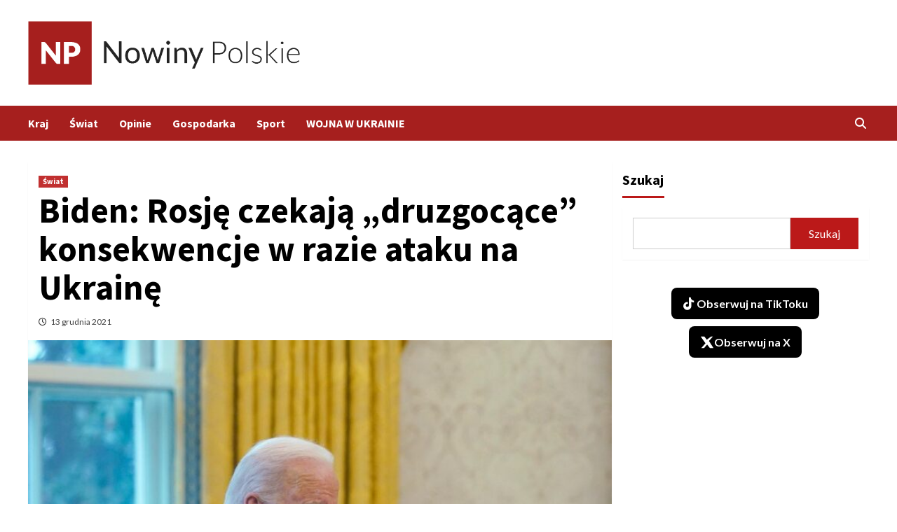

--- FILE ---
content_type: text/html; charset=UTF-8
request_url: https://polskienowiny.pl/swiat/biden-rosje-czekaja-druzgocace-konsekwencje-w-razie-ataku-na-ukraine/
body_size: 16374
content:
<!doctype html>
<html lang="pl-PL">
<head>
    <meta charset="UTF-8">
    <meta name="viewport" content="width=device-width, initial-scale=1">
    <link rel="profile" href="https://gmpg.org/xfn/11">
    <meta name='robots' content='index, follow, max-image-preview:large, max-snippet:-1, max-video-preview:-1' />

	<!-- This site is optimized with the Yoast SEO plugin v26.6 - https://yoast.com/wordpress/plugins/seo/ -->
	<title>Biden: Rosję czekają &quot;druzgocące&quot; konsekwencje w razie ataku na Ukrainę - Nowiny Polskie</title>
	<meta name="description" content="Nowe sankcje gospodarcze i zwiększenie pomocy wojskowej, ale nie wysłanie na front amerykańskich żołnierzy - tak prezydent Joe Biden przedstawił możliwe" />
	<link rel="canonical" href="https://polskienowiny.pl/swiat/biden-rosje-czekaja-druzgocace-konsekwencje-w-razie-ataku-na-ukraine/" />
	<meta property="og:locale" content="pl_PL" />
	<meta property="og:type" content="article" />
	<meta property="og:title" content="Biden: Rosję czekają &quot;druzgocące&quot; konsekwencje w razie ataku na Ukrainę - Nowiny Polskie" />
	<meta property="og:description" content="Nowe sankcje gospodarcze i zwiększenie pomocy wojskowej, ale nie wysłanie na front amerykańskich żołnierzy - tak prezydent Joe Biden przedstawił możliwe" />
	<meta property="og:url" content="https://polskienowiny.pl/swiat/biden-rosje-czekaja-druzgocace-konsekwencje-w-razie-ataku-na-ukraine/" />
	<meta property="og:site_name" content="Nowiny Polskie" />
	<meta property="article:published_time" content="2021-12-13T07:00:00+00:00" />
	<meta property="og:image" content="https://polskienowiny.pl/wp-content/uploads/2021/12/z27897260IHPrezydent-USA-Joe-Biden.jpeg" />
	<meta property="og:image:width" content="1024" />
	<meta property="og:image:height" content="683" />
	<meta property="og:image:type" content="image/jpeg" />
	<meta name="author" content="admin" />
	<meta name="twitter:card" content="summary_large_image" />
	<meta name="twitter:label1" content="Napisane przez" />
	<meta name="twitter:data1" content="admin" />
	<meta name="twitter:label2" content="Szacowany czas czytania" />
	<meta name="twitter:data2" content="3 minuty" />
	<script type="application/ld+json" class="yoast-schema-graph">{"@context":"https://schema.org","@graph":[{"@type":"Article","@id":"https://polskienowiny.pl/swiat/biden-rosje-czekaja-druzgocace-konsekwencje-w-razie-ataku-na-ukraine/#article","isPartOf":{"@id":"https://polskienowiny.pl/swiat/biden-rosje-czekaja-druzgocace-konsekwencje-w-razie-ataku-na-ukraine/"},"author":{"name":"admin","@id":"https://polskienowiny.pl/#/schema/person/afa85448e1fc49c6564ea3b1ebf60514"},"headline":"Biden: Rosję czekają &#8222;druzgocące&#8221; konsekwencje w razie ataku na Ukrainę","datePublished":"2021-12-13T07:00:00+00:00","mainEntityOfPage":{"@id":"https://polskienowiny.pl/swiat/biden-rosje-czekaja-druzgocace-konsekwencje-w-razie-ataku-na-ukraine/"},"wordCount":575,"commentCount":0,"publisher":{"@id":"https://polskienowiny.pl/#organization"},"image":{"@id":"https://polskienowiny.pl/swiat/biden-rosje-czekaja-druzgocace-konsekwencje-w-razie-ataku-na-ukraine/#primaryimage"},"thumbnailUrl":"https://polskienowiny.pl/wp-content/uploads/2021/12/z27897260IHPrezydent-USA-Joe-Biden.jpeg","articleSection":["Świat"],"inLanguage":"pl-PL","potentialAction":[{"@type":"CommentAction","name":"Comment","target":["https://polskienowiny.pl/swiat/biden-rosje-czekaja-druzgocace-konsekwencje-w-razie-ataku-na-ukraine/#respond"]}]},{"@type":"WebPage","@id":"https://polskienowiny.pl/swiat/biden-rosje-czekaja-druzgocace-konsekwencje-w-razie-ataku-na-ukraine/","url":"https://polskienowiny.pl/swiat/biden-rosje-czekaja-druzgocace-konsekwencje-w-razie-ataku-na-ukraine/","name":"Biden: Rosję czekają \"druzgocące\" konsekwencje w razie ataku na Ukrainę - Nowiny Polskie","isPartOf":{"@id":"https://polskienowiny.pl/#website"},"primaryImageOfPage":{"@id":"https://polskienowiny.pl/swiat/biden-rosje-czekaja-druzgocace-konsekwencje-w-razie-ataku-na-ukraine/#primaryimage"},"image":{"@id":"https://polskienowiny.pl/swiat/biden-rosje-czekaja-druzgocace-konsekwencje-w-razie-ataku-na-ukraine/#primaryimage"},"thumbnailUrl":"https://polskienowiny.pl/wp-content/uploads/2021/12/z27897260IHPrezydent-USA-Joe-Biden.jpeg","datePublished":"2021-12-13T07:00:00+00:00","description":"Nowe sankcje gospodarcze i zwiększenie pomocy wojskowej, ale nie wysłanie na front amerykańskich żołnierzy - tak prezydent Joe Biden przedstawił możliwe","breadcrumb":{"@id":"https://polskienowiny.pl/swiat/biden-rosje-czekaja-druzgocace-konsekwencje-w-razie-ataku-na-ukraine/#breadcrumb"},"inLanguage":"pl-PL","potentialAction":[{"@type":"ReadAction","target":["https://polskienowiny.pl/swiat/biden-rosje-czekaja-druzgocace-konsekwencje-w-razie-ataku-na-ukraine/"]}]},{"@type":"ImageObject","inLanguage":"pl-PL","@id":"https://polskienowiny.pl/swiat/biden-rosje-czekaja-druzgocace-konsekwencje-w-razie-ataku-na-ukraine/#primaryimage","url":"https://polskienowiny.pl/wp-content/uploads/2021/12/z27897260IHPrezydent-USA-Joe-Biden.jpeg","contentUrl":"https://polskienowiny.pl/wp-content/uploads/2021/12/z27897260IHPrezydent-USA-Joe-Biden.jpeg","width":1024,"height":683,"caption":"Fot. Susan Walsh / AP Photo"},{"@type":"BreadcrumbList","@id":"https://polskienowiny.pl/swiat/biden-rosje-czekaja-druzgocace-konsekwencje-w-razie-ataku-na-ukraine/#breadcrumb","itemListElement":[{"@type":"ListItem","position":1,"name":"Strona główna","item":"https://polskienowiny.pl/"},{"@type":"ListItem","position":2,"name":"Biden: Rosję czekają &#8222;druzgocące&#8221; konsekwencje w razie ataku na Ukrainę"}]},{"@type":"WebSite","@id":"https://polskienowiny.pl/#website","url":"https://polskienowiny.pl/","name":"Nowiny Polskie","description":"Wiadomości z kraju i ze świata","publisher":{"@id":"https://polskienowiny.pl/#organization"},"potentialAction":[{"@type":"SearchAction","target":{"@type":"EntryPoint","urlTemplate":"https://polskienowiny.pl/?s={search_term_string}"},"query-input":{"@type":"PropertyValueSpecification","valueRequired":true,"valueName":"search_term_string"}}],"inLanguage":"pl-PL"},{"@type":"Organization","@id":"https://polskienowiny.pl/#organization","name":"Nowiny Polskie","url":"https://polskienowiny.pl/","logo":{"@type":"ImageObject","inLanguage":"pl-PL","@id":"https://polskienowiny.pl/#/schema/logo/image/","url":"https://polskienowiny.pl/wp-content/uploads/2021/09/cropped-red.png","contentUrl":"https://polskienowiny.pl/wp-content/uploads/2021/09/cropped-red.png","width":660,"height":154,"caption":"Nowiny Polskie"},"image":{"@id":"https://polskienowiny.pl/#/schema/logo/image/"}},{"@type":"Person","@id":"https://polskienowiny.pl/#/schema/person/afa85448e1fc49c6564ea3b1ebf60514","name":"admin","image":{"@type":"ImageObject","inLanguage":"pl-PL","@id":"https://polskienowiny.pl/#/schema/person/image/","url":"https://secure.gravatar.com/avatar/bc07f7a2a494c7a8e7881a685d5425f3d14871ebf43e328138dea20ec54939bb?s=96&d=mm&r=g","contentUrl":"https://secure.gravatar.com/avatar/bc07f7a2a494c7a8e7881a685d5425f3d14871ebf43e328138dea20ec54939bb?s=96&d=mm&r=g","caption":"admin"},"sameAs":["https://polskienowiny.pl"],"url":"https://polskienowiny.pl/author/admin/"}]}</script>
	<!-- / Yoast SEO plugin. -->


<link rel='dns-prefetch' href='//www.googletagmanager.com' />
<link rel='dns-prefetch' href='//fonts.googleapis.com' />
<link rel="alternate" type="application/rss+xml" title="Nowiny Polskie &raquo; Kanał z wpisami" href="https://polskienowiny.pl/feed/" />
<link rel="alternate" type="application/rss+xml" title="Nowiny Polskie &raquo; Kanał z komentarzami" href="https://polskienowiny.pl/comments/feed/" />
<link rel="alternate" type="application/rss+xml" title="Nowiny Polskie &raquo; Biden: Rosję czekają &#8222;druzgocące&#8221; konsekwencje w razie ataku na Ukrainę Kanał z komentarzami" href="https://polskienowiny.pl/swiat/biden-rosje-czekaja-druzgocace-konsekwencje-w-razie-ataku-na-ukraine/feed/" />
<link rel="alternate" title="oEmbed (JSON)" type="application/json+oembed" href="https://polskienowiny.pl/wp-json/oembed/1.0/embed?url=https%3A%2F%2Fpolskienowiny.pl%2Fswiat%2Fbiden-rosje-czekaja-druzgocace-konsekwencje-w-razie-ataku-na-ukraine%2F" />
<link rel="alternate" title="oEmbed (XML)" type="text/xml+oembed" href="https://polskienowiny.pl/wp-json/oembed/1.0/embed?url=https%3A%2F%2Fpolskienowiny.pl%2Fswiat%2Fbiden-rosje-czekaja-druzgocace-konsekwencje-w-razie-ataku-na-ukraine%2F&#038;format=xml" />
<style id='wp-img-auto-sizes-contain-inline-css' type='text/css'>
img:is([sizes=auto i],[sizes^="auto," i]){contain-intrinsic-size:3000px 1500px}
/*# sourceURL=wp-img-auto-sizes-contain-inline-css */
</style>
<link rel='stylesheet' id='latest-posts-block-fontawesome-front-css' href='https://polskienowiny.pl/wp-content/plugins/latest-posts-block-lite/src/assets/fontawesome/css/all.css?ver=1766346771' type='text/css' media='all' />
<link rel='stylesheet' id='latest-posts-block-frontend-block-style-css-css' href='https://polskienowiny.pl/wp-content/plugins/latest-posts-block-lite/dist/blocks.style.build.css?ver=6.9' type='text/css' media='all' />
<link rel='stylesheet' id='magic-content-box-blocks-fontawesome-front-css' href='https://polskienowiny.pl/wp-content/plugins/magic-content-box-lite/src/assets/fontawesome/css/all.css?ver=1766346781' type='text/css' media='all' />
<link rel='stylesheet' id='magic-content-box-frontend-block-style-css-css' href='https://polskienowiny.pl/wp-content/plugins/magic-content-box-lite/dist/blocks.style.build.css?ver=6.9' type='text/css' media='all' />
<style id='wp-emoji-styles-inline-css' type='text/css'>

	img.wp-smiley, img.emoji {
		display: inline !important;
		border: none !important;
		box-shadow: none !important;
		height: 1em !important;
		width: 1em !important;
		margin: 0 0.07em !important;
		vertical-align: -0.1em !important;
		background: none !important;
		padding: 0 !important;
	}
/*# sourceURL=wp-emoji-styles-inline-css */
</style>
<style id='wp-block-library-inline-css' type='text/css'>
:root{--wp-block-synced-color:#7a00df;--wp-block-synced-color--rgb:122,0,223;--wp-bound-block-color:var(--wp-block-synced-color);--wp-editor-canvas-background:#ddd;--wp-admin-theme-color:#007cba;--wp-admin-theme-color--rgb:0,124,186;--wp-admin-theme-color-darker-10:#006ba1;--wp-admin-theme-color-darker-10--rgb:0,107,160.5;--wp-admin-theme-color-darker-20:#005a87;--wp-admin-theme-color-darker-20--rgb:0,90,135;--wp-admin-border-width-focus:2px}@media (min-resolution:192dpi){:root{--wp-admin-border-width-focus:1.5px}}.wp-element-button{cursor:pointer}:root .has-very-light-gray-background-color{background-color:#eee}:root .has-very-dark-gray-background-color{background-color:#313131}:root .has-very-light-gray-color{color:#eee}:root .has-very-dark-gray-color{color:#313131}:root .has-vivid-green-cyan-to-vivid-cyan-blue-gradient-background{background:linear-gradient(135deg,#00d084,#0693e3)}:root .has-purple-crush-gradient-background{background:linear-gradient(135deg,#34e2e4,#4721fb 50%,#ab1dfe)}:root .has-hazy-dawn-gradient-background{background:linear-gradient(135deg,#faaca8,#dad0ec)}:root .has-subdued-olive-gradient-background{background:linear-gradient(135deg,#fafae1,#67a671)}:root .has-atomic-cream-gradient-background{background:linear-gradient(135deg,#fdd79a,#004a59)}:root .has-nightshade-gradient-background{background:linear-gradient(135deg,#330968,#31cdcf)}:root .has-midnight-gradient-background{background:linear-gradient(135deg,#020381,#2874fc)}:root{--wp--preset--font-size--normal:16px;--wp--preset--font-size--huge:42px}.has-regular-font-size{font-size:1em}.has-larger-font-size{font-size:2.625em}.has-normal-font-size{font-size:var(--wp--preset--font-size--normal)}.has-huge-font-size{font-size:var(--wp--preset--font-size--huge)}.has-text-align-center{text-align:center}.has-text-align-left{text-align:left}.has-text-align-right{text-align:right}.has-fit-text{white-space:nowrap!important}#end-resizable-editor-section{display:none}.aligncenter{clear:both}.items-justified-left{justify-content:flex-start}.items-justified-center{justify-content:center}.items-justified-right{justify-content:flex-end}.items-justified-space-between{justify-content:space-between}.screen-reader-text{border:0;clip-path:inset(50%);height:1px;margin:-1px;overflow:hidden;padding:0;position:absolute;width:1px;word-wrap:normal!important}.screen-reader-text:focus{background-color:#ddd;clip-path:none;color:#444;display:block;font-size:1em;height:auto;left:5px;line-height:normal;padding:15px 23px 14px;text-decoration:none;top:5px;width:auto;z-index:100000}html :where(.has-border-color){border-style:solid}html :where([style*=border-top-color]){border-top-style:solid}html :where([style*=border-right-color]){border-right-style:solid}html :where([style*=border-bottom-color]){border-bottom-style:solid}html :where([style*=border-left-color]){border-left-style:solid}html :where([style*=border-width]){border-style:solid}html :where([style*=border-top-width]){border-top-style:solid}html :where([style*=border-right-width]){border-right-style:solid}html :where([style*=border-bottom-width]){border-bottom-style:solid}html :where([style*=border-left-width]){border-left-style:solid}html :where(img[class*=wp-image-]){height:auto;max-width:100%}:where(figure){margin:0 0 1em}html :where(.is-position-sticky){--wp-admin--admin-bar--position-offset:var(--wp-admin--admin-bar--height,0px)}@media screen and (max-width:600px){html :where(.is-position-sticky){--wp-admin--admin-bar--position-offset:0px}}

/*# sourceURL=wp-block-library-inline-css */
</style><style id='wp-block-heading-inline-css' type='text/css'>
h1:where(.wp-block-heading).has-background,h2:where(.wp-block-heading).has-background,h3:where(.wp-block-heading).has-background,h4:where(.wp-block-heading).has-background,h5:where(.wp-block-heading).has-background,h6:where(.wp-block-heading).has-background{padding:1.25em 2.375em}h1.has-text-align-left[style*=writing-mode]:where([style*=vertical-lr]),h1.has-text-align-right[style*=writing-mode]:where([style*=vertical-rl]),h2.has-text-align-left[style*=writing-mode]:where([style*=vertical-lr]),h2.has-text-align-right[style*=writing-mode]:where([style*=vertical-rl]),h3.has-text-align-left[style*=writing-mode]:where([style*=vertical-lr]),h3.has-text-align-right[style*=writing-mode]:where([style*=vertical-rl]),h4.has-text-align-left[style*=writing-mode]:where([style*=vertical-lr]),h4.has-text-align-right[style*=writing-mode]:where([style*=vertical-rl]),h5.has-text-align-left[style*=writing-mode]:where([style*=vertical-lr]),h5.has-text-align-right[style*=writing-mode]:where([style*=vertical-rl]),h6.has-text-align-left[style*=writing-mode]:where([style*=vertical-lr]),h6.has-text-align-right[style*=writing-mode]:where([style*=vertical-rl]){rotate:180deg}
/*# sourceURL=https://polskienowiny.pl/wp-includes/blocks/heading/style.min.css */
</style>
<style id='wp-block-search-inline-css' type='text/css'>
.wp-block-search__button{margin-left:10px;word-break:normal}.wp-block-search__button.has-icon{line-height:0}.wp-block-search__button svg{height:1.25em;min-height:24px;min-width:24px;width:1.25em;fill:currentColor;vertical-align:text-bottom}:where(.wp-block-search__button){border:1px solid #ccc;padding:6px 10px}.wp-block-search__inside-wrapper{display:flex;flex:auto;flex-wrap:nowrap;max-width:100%}.wp-block-search__label{width:100%}.wp-block-search.wp-block-search__button-only .wp-block-search__button{box-sizing:border-box;display:flex;flex-shrink:0;justify-content:center;margin-left:0;max-width:100%}.wp-block-search.wp-block-search__button-only .wp-block-search__inside-wrapper{min-width:0!important;transition-property:width}.wp-block-search.wp-block-search__button-only .wp-block-search__input{flex-basis:100%;transition-duration:.3s}.wp-block-search.wp-block-search__button-only.wp-block-search__searchfield-hidden,.wp-block-search.wp-block-search__button-only.wp-block-search__searchfield-hidden .wp-block-search__inside-wrapper{overflow:hidden}.wp-block-search.wp-block-search__button-only.wp-block-search__searchfield-hidden .wp-block-search__input{border-left-width:0!important;border-right-width:0!important;flex-basis:0;flex-grow:0;margin:0;min-width:0!important;padding-left:0!important;padding-right:0!important;width:0!important}:where(.wp-block-search__input){appearance:none;border:1px solid #949494;flex-grow:1;font-family:inherit;font-size:inherit;font-style:inherit;font-weight:inherit;letter-spacing:inherit;line-height:inherit;margin-left:0;margin-right:0;min-width:3rem;padding:8px;text-decoration:unset!important;text-transform:inherit}:where(.wp-block-search__button-inside .wp-block-search__inside-wrapper){background-color:#fff;border:1px solid #949494;box-sizing:border-box;padding:4px}:where(.wp-block-search__button-inside .wp-block-search__inside-wrapper) .wp-block-search__input{border:none;border-radius:0;padding:0 4px}:where(.wp-block-search__button-inside .wp-block-search__inside-wrapper) .wp-block-search__input:focus{outline:none}:where(.wp-block-search__button-inside .wp-block-search__inside-wrapper) :where(.wp-block-search__button){padding:4px 8px}.wp-block-search.aligncenter .wp-block-search__inside-wrapper{margin:auto}.wp-block[data-align=right] .wp-block-search.wp-block-search__button-only .wp-block-search__inside-wrapper{float:right}
/*# sourceURL=https://polskienowiny.pl/wp-includes/blocks/search/style.min.css */
</style>
<style id='wp-block-group-inline-css' type='text/css'>
.wp-block-group{box-sizing:border-box}:where(.wp-block-group.wp-block-group-is-layout-constrained){position:relative}
/*# sourceURL=https://polskienowiny.pl/wp-includes/blocks/group/style.min.css */
</style>
<style id='wp-block-paragraph-inline-css' type='text/css'>
.is-small-text{font-size:.875em}.is-regular-text{font-size:1em}.is-large-text{font-size:2.25em}.is-larger-text{font-size:3em}.has-drop-cap:not(:focus):first-letter{float:left;font-size:8.4em;font-style:normal;font-weight:100;line-height:.68;margin:.05em .1em 0 0;text-transform:uppercase}body.rtl .has-drop-cap:not(:focus):first-letter{float:none;margin-left:.1em}p.has-drop-cap.has-background{overflow:hidden}:root :where(p.has-background){padding:1.25em 2.375em}:where(p.has-text-color:not(.has-link-color)) a{color:inherit}p.has-text-align-left[style*="writing-mode:vertical-lr"],p.has-text-align-right[style*="writing-mode:vertical-rl"]{rotate:180deg}
/*# sourceURL=https://polskienowiny.pl/wp-includes/blocks/paragraph/style.min.css */
</style>
<style id='global-styles-inline-css' type='text/css'>
:root{--wp--preset--aspect-ratio--square: 1;--wp--preset--aspect-ratio--4-3: 4/3;--wp--preset--aspect-ratio--3-4: 3/4;--wp--preset--aspect-ratio--3-2: 3/2;--wp--preset--aspect-ratio--2-3: 2/3;--wp--preset--aspect-ratio--16-9: 16/9;--wp--preset--aspect-ratio--9-16: 9/16;--wp--preset--color--black: #000000;--wp--preset--color--cyan-bluish-gray: #abb8c3;--wp--preset--color--white: #ffffff;--wp--preset--color--pale-pink: #f78da7;--wp--preset--color--vivid-red: #cf2e2e;--wp--preset--color--luminous-vivid-orange: #ff6900;--wp--preset--color--luminous-vivid-amber: #fcb900;--wp--preset--color--light-green-cyan: #7bdcb5;--wp--preset--color--vivid-green-cyan: #00d084;--wp--preset--color--pale-cyan-blue: #8ed1fc;--wp--preset--color--vivid-cyan-blue: #0693e3;--wp--preset--color--vivid-purple: #9b51e0;--wp--preset--gradient--vivid-cyan-blue-to-vivid-purple: linear-gradient(135deg,rgb(6,147,227) 0%,rgb(155,81,224) 100%);--wp--preset--gradient--light-green-cyan-to-vivid-green-cyan: linear-gradient(135deg,rgb(122,220,180) 0%,rgb(0,208,130) 100%);--wp--preset--gradient--luminous-vivid-amber-to-luminous-vivid-orange: linear-gradient(135deg,rgb(252,185,0) 0%,rgb(255,105,0) 100%);--wp--preset--gradient--luminous-vivid-orange-to-vivid-red: linear-gradient(135deg,rgb(255,105,0) 0%,rgb(207,46,46) 100%);--wp--preset--gradient--very-light-gray-to-cyan-bluish-gray: linear-gradient(135deg,rgb(238,238,238) 0%,rgb(169,184,195) 100%);--wp--preset--gradient--cool-to-warm-spectrum: linear-gradient(135deg,rgb(74,234,220) 0%,rgb(151,120,209) 20%,rgb(207,42,186) 40%,rgb(238,44,130) 60%,rgb(251,105,98) 80%,rgb(254,248,76) 100%);--wp--preset--gradient--blush-light-purple: linear-gradient(135deg,rgb(255,206,236) 0%,rgb(152,150,240) 100%);--wp--preset--gradient--blush-bordeaux: linear-gradient(135deg,rgb(254,205,165) 0%,rgb(254,45,45) 50%,rgb(107,0,62) 100%);--wp--preset--gradient--luminous-dusk: linear-gradient(135deg,rgb(255,203,112) 0%,rgb(199,81,192) 50%,rgb(65,88,208) 100%);--wp--preset--gradient--pale-ocean: linear-gradient(135deg,rgb(255,245,203) 0%,rgb(182,227,212) 50%,rgb(51,167,181) 100%);--wp--preset--gradient--electric-grass: linear-gradient(135deg,rgb(202,248,128) 0%,rgb(113,206,126) 100%);--wp--preset--gradient--midnight: linear-gradient(135deg,rgb(2,3,129) 0%,rgb(40,116,252) 100%);--wp--preset--font-size--small: 13px;--wp--preset--font-size--medium: 20px;--wp--preset--font-size--large: 36px;--wp--preset--font-size--x-large: 42px;--wp--preset--spacing--20: 0.44rem;--wp--preset--spacing--30: 0.67rem;--wp--preset--spacing--40: 1rem;--wp--preset--spacing--50: 1.5rem;--wp--preset--spacing--60: 2.25rem;--wp--preset--spacing--70: 3.38rem;--wp--preset--spacing--80: 5.06rem;--wp--preset--shadow--natural: 6px 6px 9px rgba(0, 0, 0, 0.2);--wp--preset--shadow--deep: 12px 12px 50px rgba(0, 0, 0, 0.4);--wp--preset--shadow--sharp: 6px 6px 0px rgba(0, 0, 0, 0.2);--wp--preset--shadow--outlined: 6px 6px 0px -3px rgb(255, 255, 255), 6px 6px rgb(0, 0, 0);--wp--preset--shadow--crisp: 6px 6px 0px rgb(0, 0, 0);}:where(.is-layout-flex){gap: 0.5em;}:where(.is-layout-grid){gap: 0.5em;}body .is-layout-flex{display: flex;}.is-layout-flex{flex-wrap: wrap;align-items: center;}.is-layout-flex > :is(*, div){margin: 0;}body .is-layout-grid{display: grid;}.is-layout-grid > :is(*, div){margin: 0;}:where(.wp-block-columns.is-layout-flex){gap: 2em;}:where(.wp-block-columns.is-layout-grid){gap: 2em;}:where(.wp-block-post-template.is-layout-flex){gap: 1.25em;}:where(.wp-block-post-template.is-layout-grid){gap: 1.25em;}.has-black-color{color: var(--wp--preset--color--black) !important;}.has-cyan-bluish-gray-color{color: var(--wp--preset--color--cyan-bluish-gray) !important;}.has-white-color{color: var(--wp--preset--color--white) !important;}.has-pale-pink-color{color: var(--wp--preset--color--pale-pink) !important;}.has-vivid-red-color{color: var(--wp--preset--color--vivid-red) !important;}.has-luminous-vivid-orange-color{color: var(--wp--preset--color--luminous-vivid-orange) !important;}.has-luminous-vivid-amber-color{color: var(--wp--preset--color--luminous-vivid-amber) !important;}.has-light-green-cyan-color{color: var(--wp--preset--color--light-green-cyan) !important;}.has-vivid-green-cyan-color{color: var(--wp--preset--color--vivid-green-cyan) !important;}.has-pale-cyan-blue-color{color: var(--wp--preset--color--pale-cyan-blue) !important;}.has-vivid-cyan-blue-color{color: var(--wp--preset--color--vivid-cyan-blue) !important;}.has-vivid-purple-color{color: var(--wp--preset--color--vivid-purple) !important;}.has-black-background-color{background-color: var(--wp--preset--color--black) !important;}.has-cyan-bluish-gray-background-color{background-color: var(--wp--preset--color--cyan-bluish-gray) !important;}.has-white-background-color{background-color: var(--wp--preset--color--white) !important;}.has-pale-pink-background-color{background-color: var(--wp--preset--color--pale-pink) !important;}.has-vivid-red-background-color{background-color: var(--wp--preset--color--vivid-red) !important;}.has-luminous-vivid-orange-background-color{background-color: var(--wp--preset--color--luminous-vivid-orange) !important;}.has-luminous-vivid-amber-background-color{background-color: var(--wp--preset--color--luminous-vivid-amber) !important;}.has-light-green-cyan-background-color{background-color: var(--wp--preset--color--light-green-cyan) !important;}.has-vivid-green-cyan-background-color{background-color: var(--wp--preset--color--vivid-green-cyan) !important;}.has-pale-cyan-blue-background-color{background-color: var(--wp--preset--color--pale-cyan-blue) !important;}.has-vivid-cyan-blue-background-color{background-color: var(--wp--preset--color--vivid-cyan-blue) !important;}.has-vivid-purple-background-color{background-color: var(--wp--preset--color--vivid-purple) !important;}.has-black-border-color{border-color: var(--wp--preset--color--black) !important;}.has-cyan-bluish-gray-border-color{border-color: var(--wp--preset--color--cyan-bluish-gray) !important;}.has-white-border-color{border-color: var(--wp--preset--color--white) !important;}.has-pale-pink-border-color{border-color: var(--wp--preset--color--pale-pink) !important;}.has-vivid-red-border-color{border-color: var(--wp--preset--color--vivid-red) !important;}.has-luminous-vivid-orange-border-color{border-color: var(--wp--preset--color--luminous-vivid-orange) !important;}.has-luminous-vivid-amber-border-color{border-color: var(--wp--preset--color--luminous-vivid-amber) !important;}.has-light-green-cyan-border-color{border-color: var(--wp--preset--color--light-green-cyan) !important;}.has-vivid-green-cyan-border-color{border-color: var(--wp--preset--color--vivid-green-cyan) !important;}.has-pale-cyan-blue-border-color{border-color: var(--wp--preset--color--pale-cyan-blue) !important;}.has-vivid-cyan-blue-border-color{border-color: var(--wp--preset--color--vivid-cyan-blue) !important;}.has-vivid-purple-border-color{border-color: var(--wp--preset--color--vivid-purple) !important;}.has-vivid-cyan-blue-to-vivid-purple-gradient-background{background: var(--wp--preset--gradient--vivid-cyan-blue-to-vivid-purple) !important;}.has-light-green-cyan-to-vivid-green-cyan-gradient-background{background: var(--wp--preset--gradient--light-green-cyan-to-vivid-green-cyan) !important;}.has-luminous-vivid-amber-to-luminous-vivid-orange-gradient-background{background: var(--wp--preset--gradient--luminous-vivid-amber-to-luminous-vivid-orange) !important;}.has-luminous-vivid-orange-to-vivid-red-gradient-background{background: var(--wp--preset--gradient--luminous-vivid-orange-to-vivid-red) !important;}.has-very-light-gray-to-cyan-bluish-gray-gradient-background{background: var(--wp--preset--gradient--very-light-gray-to-cyan-bluish-gray) !important;}.has-cool-to-warm-spectrum-gradient-background{background: var(--wp--preset--gradient--cool-to-warm-spectrum) !important;}.has-blush-light-purple-gradient-background{background: var(--wp--preset--gradient--blush-light-purple) !important;}.has-blush-bordeaux-gradient-background{background: var(--wp--preset--gradient--blush-bordeaux) !important;}.has-luminous-dusk-gradient-background{background: var(--wp--preset--gradient--luminous-dusk) !important;}.has-pale-ocean-gradient-background{background: var(--wp--preset--gradient--pale-ocean) !important;}.has-electric-grass-gradient-background{background: var(--wp--preset--gradient--electric-grass) !important;}.has-midnight-gradient-background{background: var(--wp--preset--gradient--midnight) !important;}.has-small-font-size{font-size: var(--wp--preset--font-size--small) !important;}.has-medium-font-size{font-size: var(--wp--preset--font-size--medium) !important;}.has-large-font-size{font-size: var(--wp--preset--font-size--large) !important;}.has-x-large-font-size{font-size: var(--wp--preset--font-size--x-large) !important;}
/*# sourceURL=global-styles-inline-css */
</style>

<link rel='stylesheet' id='blockspare-frontend-block-style-css-css' href='https://polskienowiny.pl/wp-content/plugins/blockspare/dist/style-blocks.css?ver=6.9' type='text/css' media='all' />
<link rel='stylesheet' id='blockspare-frontend-banner-style-css-css' href='https://polskienowiny.pl/wp-content/plugins/blockspare/dist/style-banner_group.css?ver=6.9' type='text/css' media='all' />
<link rel='stylesheet' id='fontawesome-css' href='https://polskienowiny.pl/wp-content/plugins/blockspare/assets/fontawesome/css/all.css?ver=6.9' type='text/css' media='all' />
<link rel='stylesheet' id='slick-css' href='https://polskienowiny.pl/wp-content/plugins/blockspare/assets/slick/css/slick.css?ver=6.9' type='text/css' media='all' />
<style id='classic-theme-styles-inline-css' type='text/css'>
/*! This file is auto-generated */
.wp-block-button__link{color:#fff;background-color:#32373c;border-radius:9999px;box-shadow:none;text-decoration:none;padding:calc(.667em + 2px) calc(1.333em + 2px);font-size:1.125em}.wp-block-file__button{background:#32373c;color:#fff;text-decoration:none}
/*# sourceURL=/wp-includes/css/classic-themes.min.css */
</style>
<link rel='stylesheet' id='contact-form-7-css' href='https://polskienowiny.pl/wp-content/plugins/contact-form-7/includes/css/styles.css?ver=6.1.4' type='text/css' media='all' />
<link rel='stylesheet' id='font-awesome-v6-css' href='https://polskienowiny.pl/wp-content/themes/covernews/assets/font-awesome-v6/css/all.min.css?ver=6.9' type='text/css' media='all' />
<link rel='stylesheet' id='bootstrap-css' href='https://polskienowiny.pl/wp-content/themes/covernews/assets/bootstrap/css/bootstrap.min.css?ver=6.9' type='text/css' media='all' />
<link rel='stylesheet' id='covernews-google-fonts-css' href='https://fonts.googleapis.com/css?family=Source%20Sans%20Pro:400,400i,700,700i|Lato:400,300,400italic,900,700&#038;subset=latin,latin-ext' type='text/css' media='all' />
<link rel='stylesheet' id='covernews-style-css' href='https://polskienowiny.pl/wp-content/themes/covernews/style.css?ver=4.1.0' type='text/css' media='all' />
<script type="text/javascript" src="https://polskienowiny.pl/wp-includes/js/jquery/jquery.min.js?ver=3.7.1" id="jquery-core-js"></script>
<script type="text/javascript" src="https://polskienowiny.pl/wp-includes/js/jquery/jquery-migrate.min.js?ver=3.4.1" id="jquery-migrate-js"></script>
<script type="text/javascript" src="https://polskienowiny.pl/wp-content/plugins/blockspare/assets/js/countup/waypoints.min.js?ver=6.9" id="waypoint-js"></script>
<script type="text/javascript" src="https://polskienowiny.pl/wp-content/plugins/blockspare/assets/js/countup/jquery.counterup.min.js?ver=1" id="countup-js"></script>

<!-- Fragment znacznika Google (gtag.js) dodany przez Site Kit -->
<!-- Fragment Google Analytics dodany przez Site Kit -->
<script type="text/javascript" src="https://www.googletagmanager.com/gtag/js?id=GT-KFT2H6B" id="google_gtagjs-js" async></script>
<script type="text/javascript" id="google_gtagjs-js-after">
/* <![CDATA[ */
window.dataLayer = window.dataLayer || [];function gtag(){dataLayer.push(arguments);}
gtag("set","linker",{"domains":["polskienowiny.pl"]});
gtag("js", new Date());
gtag("set", "developer_id.dZTNiMT", true);
gtag("config", "GT-KFT2H6B");
//# sourceURL=google_gtagjs-js-after
/* ]]> */
</script>
<link rel="https://api.w.org/" href="https://polskienowiny.pl/wp-json/" /><link rel="alternate" title="JSON" type="application/json" href="https://polskienowiny.pl/wp-json/wp/v2/posts/3110" /><link rel="EditURI" type="application/rsd+xml" title="RSD" href="https://polskienowiny.pl/xmlrpc.php?rsd" />
<meta name="generator" content="WordPress 6.9" />
<link rel='shortlink' href='https://polskienowiny.pl/?p=3110' />
<meta name="generator" content="Site Kit by Google 1.168.0" /><link rel="pingback" href="https://polskienowiny.pl/xmlrpc.php">        <style type="text/css">
                        .site-title,
            .site-description {
                position: absolute;
                clip: rect(1px, 1px, 1px, 1px);
                display: none;
            }

                    @media (min-width: 768px){
            .elementor-default .elementor-section.elementor-section-full_width > .elementor-container,
            .elementor-page .elementor-section.elementor-section-full_width > .elementor-container,
            .elementor-default .elementor-section.elementor-section-boxed > .elementor-container,
            .elementor-page .elementor-section.elementor-section-boxed > .elementor-container {
                max-width: 730px;
            }
        }
        @media (min-width: 992px){
            .elementor-default .elementor-section.elementor-section-full_width > .elementor-container,
            .elementor-page .elementor-section.elementor-section-full_width > .elementor-container,
            .elementor-default .elementor-section.elementor-section-boxed > .elementor-container,
            .elementor-page .elementor-section.elementor-section-boxed > .elementor-container {
                max-width: 950px;
            }
        }
        @media only screen and (min-width: 1401px){
            .elementor-default .elementor-section.elementor-section-full_width > .elementor-container,
            .elementor-page .elementor-section.elementor-section-full_width > .elementor-container,
            .elementor-default .elementor-section.elementor-section-boxed > .elementor-container,
            .elementor-page .elementor-section.elementor-section-boxed > .elementor-container {
                max-width: 1180px;
            }
        }
        @media only screen and (min-width: 1200px) and (max-width: 1400px){
            .elementor-default .elementor-section.elementor-section-full_width > .elementor-container,
            .elementor-page .elementor-section.elementor-section-full_width > .elementor-container,
            .elementor-default .elementor-section.elementor-section-boxed > .elementor-container,
            .elementor-page .elementor-section.elementor-section-boxed > .elementor-container {
                max-width: 1160px;
            }
        }
        @media (min-width: 1680px){            
            .elementor-default .elementor-section.elementor-section-full_width > .elementor-container,
            .elementor-page .elementor-section.elementor-section-full_width > .elementor-container,
            .elementor-default .elementor-section.elementor-section-boxed > .elementor-container,
            .elementor-page .elementor-section.elementor-section-boxed > .elementor-container {
                max-width: 1580px;
            }
        }
        
        .align-content-left .elementor-section-stretched,
        .align-content-right .elementor-section-stretched {
            max-width: 100%;
            left: 0 !important;
        }


        </style>
        <style type="text/css" id="custom-background-css">
body.custom-background { background-color: #ffffff; }
</style>
	<link rel="icon" href="https://polskienowiny.pl/wp-content/uploads/2021/09/cropped-red-1-32x32.png" sizes="32x32" />
<link rel="icon" href="https://polskienowiny.pl/wp-content/uploads/2021/09/cropped-red-1-192x192.png" sizes="192x192" />
<link rel="apple-touch-icon" href="https://polskienowiny.pl/wp-content/uploads/2021/09/cropped-red-1-180x180.png" />
<meta name="msapplication-TileImage" content="https://polskienowiny.pl/wp-content/uploads/2021/09/cropped-red-1-270x270.png" />
		<style type="text/css" id="wp-custom-css">
			.wp-post-author {display:none;}
.awpa-title {display:none;}
.main-navigation {background: #a61f1e;}
.exclusive-posts .exclusive-now {background: #a61f1e;}
div[style*="clear:both"][style*="font-size:11px"] {
    display: none !important;
}		</style>
		</head>

<body data-rsssl=1 class="wp-singular post-template-default single single-post postid-3110 single-format-standard custom-background wp-custom-logo wp-embed-responsive wp-theme-covernews default-content-layout aft-sticky-sidebar default aft-main-banner-slider-editors-picks-trending single-content-mode-default header-image-default align-content-left aft-and">


<div id="page" class="site">
    <a class="skip-link screen-reader-text" href="#content">Skip to content</a>

<div class="header-layout-1">
        <header id="masthead" class="site-header">
                <div class="masthead-banner " data-background="">
            <div class="container">
                <div class="row">
                    <div class="col-md-4">
                        <div class="site-branding">
                            <a href="https://polskienowiny.pl/" class="custom-logo-link" rel="home"><img width="660" height="154" src="https://polskienowiny.pl/wp-content/uploads/2021/09/cropped-cropped-red.png" class="custom-logo" alt="Nowiny Polskie" decoding="async" fetchpriority="high" srcset="https://polskienowiny.pl/wp-content/uploads/2021/09/cropped-cropped-red.png 660w, https://polskienowiny.pl/wp-content/uploads/2021/09/cropped-cropped-red-300x70.png 300w" sizes="(max-width: 660px) 100vw, 660px" /></a>                                <p class="site-title font-family-1">
                                    <a href="https://polskienowiny.pl/" rel="home">Nowiny Polskie</a>
                                </p>
                            
                                                            <p class="site-description">Wiadomości z kraju i ze świata</p>
                                                    </div>
                    </div>
                    <div class="col-md-8">
                                            </div>
                </div>
            </div>
        </div>
        <nav id="site-navigation" class="main-navigation">
            <div class="container">
                <div class="row">
                    <div class="kol-12">
                        <div class="navigation-container">

                            <div class="main-navigation-container-items-wrapper">

                                <span class="toggle-menu" aria-controls="primary-menu" aria-expanded="false">
                                    <a href="javascript:void(0)" class="aft-void-menu">
                                        <span class="screen-reader-text">Primary Menu</span>
                                        <i class="ham"></i>
                                    </a>
                                </span>
                                <span class="af-mobile-site-title-wrap">
                                    <a href="https://polskienowiny.pl/" class="custom-logo-link" rel="home"><img width="660" height="154" src="https://polskienowiny.pl/wp-content/uploads/2021/09/cropped-cropped-red.png" class="custom-logo" alt="Nowiny Polskie" decoding="async" srcset="https://polskienowiny.pl/wp-content/uploads/2021/09/cropped-cropped-red.png 660w, https://polskienowiny.pl/wp-content/uploads/2021/09/cropped-cropped-red-300x70.png 300w" sizes="(max-width: 660px) 100vw, 660px" /></a>                                    <p class="site-title font-family-1">
                                        <a href="https://polskienowiny.pl/" rel="home">Nowiny Polskie</a>
                                    </p>
                                </span>
                                <div class="menu main-menu"><ul id="primary-menu" class="menu"><li id="menu-item-12" class="menu-item menu-item-type-taxonomy menu-item-object-category menu-item-12"><a href="https://polskienowiny.pl/category/kraj/">Kraj</a></li>
<li id="menu-item-13" class="menu-item menu-item-type-taxonomy menu-item-object-category current-post-ancestor current-menu-parent current-post-parent menu-item-13"><a href="https://polskienowiny.pl/category/swiat/">Świat</a></li>
<li id="menu-item-14" class="menu-item menu-item-type-taxonomy menu-item-object-category menu-item-14"><a href="https://polskienowiny.pl/category/opinie/">Opinie</a></li>
<li id="menu-item-15" class="menu-item menu-item-type-taxonomy menu-item-object-category menu-item-15"><a href="https://polskienowiny.pl/category/gospodarka/">Gospodarka</a></li>
<li id="menu-item-16" class="menu-item menu-item-type-taxonomy menu-item-object-category menu-item-16"><a href="https://polskienowiny.pl/category/sport/">Sport</a></li>
<li id="menu-item-6491" class="menu-item menu-item-type-taxonomy menu-item-object-category menu-item-6491"><a href="https://polskienowiny.pl/category/wojna-w-ukrainie/">WOJNA W UKRAINIE</a></li>
</ul></div>                            </div>
                            <div class="cart-search">

                                <div class="af-search-wrap">
                                    <div class="search-overlay">
                                        <a href="#" title="Search" class="search-icon">
                                            <i class="fa fa-search"></i>
                                        </a>
                                        <div class="af-search-form">
                                            <form role="search" method="get" class="search-form" action="https://polskienowiny.pl/">
				<label>
					<span class="screen-reader-text">Szukaj:</span>
					<input type="search" class="search-field" placeholder="Szukaj &hellip;" value="" name="s" />
				</label>
				<input type="submit" class="search-submit" value="Szukaj" />
			</form>                                        </div>
                                    </div>
                                </div>
                            </div>


                        </div>
                    </div>
                </div>
            </div>
        </nav>
    </header>
</div>

    <div id="content" class="container">
        <div class="section-block-upper row">
                <div id="primary" class="content-area">
                    <main id="main" class="site-main">

                                                    <article id="post-3110" class="af-single-article post-3110 post type-post status-publish format-standard has-post-thumbnail hentry category-swiat">
                                <div class="entry-content-wrap">
                                    <header class="entry-header">

    <div class="header-details-wrapper">
        <div class="entry-header-details">
                            <div class="figure-categories figure-categories-bg">
                                        <ul class="cat-links"><li class="meta-category">
                             <a class="covernews-categories category-color-1" href="https://polskienowiny.pl/category/swiat/" alt="Wyświetl wszystkie posty w Świat"> 
                                 Świat
                             </a>
                        </li></ul>                </div>
                        <h1 class="entry-title">Biden: Rosję czekają &#8222;druzgocące&#8221; konsekwencje w razie ataku na Ukrainę</h1>
            
                
        <span class="author-links">
                            <span class="item-metadata posts-date">
                <i class="far fa-clock"></i>
                <a href="https://polskienowiny.pl/2021/12/"> 
                    13 grudnia 2021                    </a>
            </span>
                                        </span>
                        

                    </div>
    </div>

        <div class="aft-post-thumbnail-wrapper">    
                    <div class="post-thumbnail full-width-image">
                    <img width="640" height="427" src="https://polskienowiny.pl/wp-content/uploads/2021/12/z27897260IHPrezydent-USA-Joe-Biden.jpeg" class="attachment-large size-large wp-post-image" alt="" decoding="async" srcset="https://polskienowiny.pl/wp-content/uploads/2021/12/z27897260IHPrezydent-USA-Joe-Biden.jpeg 1024w, https://polskienowiny.pl/wp-content/uploads/2021/12/z27897260IHPrezydent-USA-Joe-Biden-300x200.jpeg 300w, https://polskienowiny.pl/wp-content/uploads/2021/12/z27897260IHPrezydent-USA-Joe-Biden-768x512.jpeg 768w" sizes="(max-width: 640px) 100vw, 640px" />                </div>
            
                        <span class="aft-image-caption">
                <p>
                    Fot. Susan Walsh / AP Photo                </p>
            </span>
        </div>
    </header><!-- .entry-header -->                                    

    <div class="entry-content">
        
<p>Nowe sankcje gospodarcze i zwiększenie pomocy wojskowej, ale nie wysłanie na front amerykańskich żołnierzy &#8211; tak prezydent Joe Biden przedstawił możliwe działania wobec Rosji, jeśli ta zdecyduje się na inwazję Ukrainy. Na razie jedna transza pomocy dla ukraińskiej armii miała zostać wstrzymana, by dać przestrzeń na dyplomację i deeskalację z Moskwą.</p>



<p>Rosja zapłaci &#8222;straszliwą cenę&#8221; i zmierzy się z &#8222;druzgocącymi&#8221; konsekwencjami gospodarczymi, jeśli zaatakuje Ukrainę &#8211; powiedział w sobotę <a href="https://wiadomosci.gazeta.pl/wiadomosci/7,114881,25529862,jesli-nie-trump-to-kto-w-2020-r-stany-zjednoczone-wybiora.html#anchorLink">prezydent USA</a> Joe Biden.</p>



<p>W rozmowie z dziennikarzami lider Stanów Zjednoczonych odpowiadał na pytania o swoją rozmowę z prezydentem <a href="https://wiadomosci.gazeta.pl/wladimir-putin#anchorLink">Władimirem Putinem</a> wcześniej w tym tygodniu, podaje <a href="https://www.reuters.com/world/biden-warns-putin-russia-will-pay-a-terrible-price-if-it-invades-ukraine-2021-12-11/">Reuters</a>. Przywódcy mówili o eskalacji napięcia na wschodzie Ukrainy i w Rosji. Według informacji wywiadowczych, o których od tygodni piszą media, Rosja zgromadziła znaczne siły wojskowe przy granicy Ukrainy i może szykować się do inwazji. Biden w rozmowie z mediami wykluczył możliwość wysłania amerykańskich żołnierzy do walki na Ukrainie w przypadku inwazji przez Rosję. Stwierdził, że idea wysłania amerykańskich wojsk lądowych na Ukrainę w przypadku ataku &#8222;nigdy nie była rozważana&#8221;. Dodał jednak, że Stany Zjednoczone i NATO będą musiały wysłać więcej sił do krajów wschodniej flanki sojuszu, aby wzmocnić ich siły obronne.</p>



<h2 class="wp-block-heading">&#8222;Druzgocące konsekwencje&#8221;</h2>



<p>&#8211; Dałem absolutnie jasno do zrozumienia prezydentowi Putinowi, że jeśli wykona ruch przeciwko Ukrainie, to konsekwencje ekonomiczne dla rosyjskiej gospodarki będą druzgocące. Druzgocące &#8211; podkreślił.</p>



<p>Biden powiedział także, że w czasie swojej dwugodzinnej rozmowy z&nbsp;<a href="https://wiadomosci.gazeta.pl/wiadomosci/7,114881,27577220,rosja-covid-19-w-otoczeniu-putina-nie-jedna-nie-dwie-a.html#anchorLink">Putinem</a>&nbsp;wcześniej w tym tygodniu dał mu do zrozumienia, że pozycja Rosji na świecie &#8222;zmieni się znacząco&#8221; w przypadku inwazji i kraj zapłaci za to &#8222;straszliwą cenę&#8221;.</p>



<p>Według doniesień stacji&nbsp;<a href="https://www.nbcnews.com/politics/national-security/appeals-ukraine-biden-admin-holds-back-additional-military-aid-kyiv-di-rcna8421">NBC</a>&nbsp;administracja Bidena wstrzymała wysłanie wartego 200 mln dolarów wsparcia militarnego dla Ukrainy. Zgodnie z nieoficjalnymi doniesieniami chodzi o to, by dać więcej przestrzeni na działania dyplomatyczne i deeskalację. Wstrzymana paczka pomocy ma być też narzędziem nacisku w przypadku dalszej eskalacji konfliktu przez Rosję.&nbsp;</p>



<p>Na stole mają być także inne środki do zastosowania w sytuacji, gdy Moskwa zaogni konflikt. Jedna z nich to o wiele większy pakiet pomocy wojskowej. Doradca ds. bezpieczeństwa narodowego&nbsp;Jake Sullivan powiedział reporterom, że w razie inwazji na Ukrainę&nbsp;<a href="https://wiadomosci.gazeta.pl/USA#anchorLink">USA</a>&nbsp;zastosują sankcję i wyślą pomoc wojskową wartą o wiele więcej niż wstrzymany pakiet wart 200 mln dolarów.&nbsp;</p>



<h2 class="wp-block-heading">Rozmowa Biden-Putin</h2>



<p>Po wtorkowej rozmowie krótki komunikat na temat przebiegu rozmów pojawił się na stronie <a href="https://wiadomosci.gazeta.pl/wiadomosci/0,114916.html?tag=Bia%B3y+Dom#anchorLink">Białego Domu</a>. &#8222;Prezydent Biden, podczas bezpiecznej rozmowy, wyraził głębokie zaniepokojenie Stanów Zjednoczonych i europejskich sojuszników dotyczące eskalacji rosyjskich sił otaczających Ukrainy i jasno przekazał, że USA i ich sojusznicy odpowiedzą silnymi gospodarczymi i innymi środkami w przypadku militarnej eskalacji&#8221; &#8211; napisano w komunikacie po trwającym dwie godziny spotkaniu liderów państw.Gospodarz Białego Domu potwierdził swoje poparcie dla suwerenności i integralności terytorialnej Ukrainy oraz wezwał do deeskalacji napięcia i powrotu do rozwiązań dyplomatycznych. Prezydenci omówili także dialog amerykańsko-rosyjski dotyczący stabilności strategicznej, kwestie dotyczące wykorzystania cyberprzestrzeni, a także wspólne prace nad sprawami regionalnymi m.in. Iranem.</p>



<p>Źródło:<a href=" https://wiadomosci.gazeta.pl/wiadomosci/7,114881,27904803,biden-rosje-czekaja-druzgocace-konsekwencje-w-razie-ataku.html"> https://wiadomosci.gazeta.pl</a></p>
                    <div class="post-item-metadata entry-meta">
                            </div>
                
	<nav class="navigation post-navigation" aria-label="Kontynuuj czytanie">
		<h2 class="screen-reader-text">Kontynuuj czytanie</h2>
		<div class="nav-links"><div class="nav-previous"><a href="https://polskienowiny.pl/swiat/uczestnik-szturmu-na-kapitol-uciekl-na-bialorus-stany-zjednoczone-wydaly-nakaz-aresztowania/" rel="prev"><span class="em-post-navigation">Poprzedni</span> Uczestnik szturmu na Kapitol uciekł na Białoruś. Stany Zjednoczone wydały nakaz aresztowania</a></div><div class="nav-next"><a href="https://polskienowiny.pl/swiat/bialorusin-prauda-moskwa-nadal-straszy-rosjan-ukrainskimi-terrorystami-przymykajac-oko-na-poziom-agresji-wewnetrznej-w-rosji/" rel="next"><span class="em-post-navigation">Następny</span> Białorusin Prauda: Moskwa nadal straszy Rosjan &#8222;ukraińskimi terrorystami&#8221;, przymykając oko na poziom &#8222;agresji wewnętrznej&#8221; w Rosji</a></div></div>
	</nav>            </div><!-- .entry-content -->


                                </div>
                                
<div class="promotionspace enable-promotionspace">

    <div class="em-reated-posts  col-ten">
<div class="row">
                            <h3 class="related-title">                    
                    More Stories                </h3>
                    <div class="row">
                                    <div class="col-sm-4 latest-posts-grid" data-mh="latest-posts-grid">
                        <div class="spotlight-post">
                            <figure class="categorised-article inside-img">
                                <div class="categorised-article-wrapper">
                                    <div class="data-bg-hover data-bg-categorised read-bg-img">
                                        <a href="https://polskienowiny.pl/swiat/trump-i-zelenski-potwierdzaja-a-kreml-milczy-w-sprawie-rozejmu-energetycznego/">
                                            <img width="300" height="193" src="https://polskienowiny.pl/wp-content/uploads/2026/01/z32565765IHWladimir-Putin-300x193.jpg" class="attachment-medium size-medium wp-post-image" alt="" decoding="async" srcset="https://polskienowiny.pl/wp-content/uploads/2026/01/z32565765IHWladimir-Putin-300x193.jpg 300w, https://polskienowiny.pl/wp-content/uploads/2026/01/z32565765IHWladimir-Putin-768x494.jpg 768w, https://polskienowiny.pl/wp-content/uploads/2026/01/z32565765IHWladimir-Putin.jpg 1024w" sizes="(max-width: 300px) 100vw, 300px" />                                        </a>
                                    </div>
                                </div>
                                                                <div class="figure-categories figure-categories-bg">

                                    <ul class="cat-links"><li class="meta-category">
                             <a class="covernews-categories category-color-1" href="https://polskienowiny.pl/category/swiat/" alt="Wyświetl wszystkie posty w Świat"> 
                                 Świat
                             </a>
                        </li></ul>                                </div>
                            </figure>

                            <figcaption>

                                <h3 class="article-title article-title-1">
                                    <a href="https://polskienowiny.pl/swiat/trump-i-zelenski-potwierdzaja-a-kreml-milczy-w-sprawie-rozejmu-energetycznego/">
                                        Trump i Zełenski potwierdzają. A Kreml milczy w sprawie rozejmu energetycznego                                    </a>
                                </h3>
                                <div class="grid-item-metadata">
                                    
        <span class="author-links">
                            <span class="item-metadata posts-date">
                <i class="far fa-clock"></i>
                <a href="https://polskienowiny.pl/2026/01/"> 
                    30 stycznia 2026                    </a>
            </span>
                                        </span>
                                        </div>
                            </figcaption>
                        </div>
                    </div>
                                    <div class="col-sm-4 latest-posts-grid" data-mh="latest-posts-grid">
                        <div class="spotlight-post">
                            <figure class="categorised-article inside-img">
                                <div class="categorised-article-wrapper">
                                    <div class="data-bg-hover data-bg-categorised read-bg-img">
                                        <a href="https://polskienowiny.pl/swiat/niemiecki-rzad-zapomnial-o-polakach-wymordowanych-w-auschwitz-muzeum-reaguje/">
                                            <img width="300" height="200" src="https://polskienowiny.pl/wp-content/uploads/2026/01/z32564168IHTeren-bylego-obozu-Auschwitz-Birkenau-1-300x200.jpg" class="attachment-medium size-medium wp-post-image" alt="" decoding="async" loading="lazy" srcset="https://polskienowiny.pl/wp-content/uploads/2026/01/z32564168IHTeren-bylego-obozu-Auschwitz-Birkenau-1-300x200.jpg 300w, https://polskienowiny.pl/wp-content/uploads/2026/01/z32564168IHTeren-bylego-obozu-Auschwitz-Birkenau-1-768x512.jpg 768w, https://polskienowiny.pl/wp-content/uploads/2026/01/z32564168IHTeren-bylego-obozu-Auschwitz-Birkenau-1.jpg 1024w" sizes="auto, (max-width: 300px) 100vw, 300px" />                                        </a>
                                    </div>
                                </div>
                                                                <div class="figure-categories figure-categories-bg">

                                    <ul class="cat-links"><li class="meta-category">
                             <a class="covernews-categories category-color-1" href="https://polskienowiny.pl/category/kraj/" alt="Wyświetl wszystkie posty w Kraj"> 
                                 Kraj
                             </a>
                        </li><li class="meta-category">
                             <a class="covernews-categories category-color-1" href="https://polskienowiny.pl/category/swiat/" alt="Wyświetl wszystkie posty w Świat"> 
                                 Świat
                             </a>
                        </li></ul>                                </div>
                            </figure>

                            <figcaption>

                                <h3 class="article-title article-title-1">
                                    <a href="https://polskienowiny.pl/swiat/niemiecki-rzad-zapomnial-o-polakach-wymordowanych-w-auschwitz-muzeum-reaguje/">
                                        Niemiecki rząd zapomniał o Polakach wymordowanych w Auschwitz. Muzeum reaguje                                    </a>
                                </h3>
                                <div class="grid-item-metadata">
                                    
        <span class="author-links">
                            <span class="item-metadata posts-date">
                <i class="far fa-clock"></i>
                <a href="https://polskienowiny.pl/2026/01/"> 
                    30 stycznia 2026                    </a>
            </span>
                                        </span>
                                        </div>
                            </figcaption>
                        </div>
                    </div>
                                    <div class="col-sm-4 latest-posts-grid" data-mh="latest-posts-grid">
                        <div class="spotlight-post">
                            <figure class="categorised-article inside-img">
                                <div class="categorised-article-wrapper">
                                    <div class="data-bg-hover data-bg-categorised read-bg-img">
                                        <a href="https://polskienowiny.pl/swiat/zaskakujacy-gosc-podczas-rozmow-putina-z-prezydentem-zea-na-wszelki-wypadek/">
                                            <img width="300" height="200" src="https://polskienowiny.pl/wp-content/uploads/2026/01/z32565237IHWladimir-Putin-i-Muhammad-ibn-Zajid-Al-Nahajjan-300x200.jpg" class="attachment-medium size-medium wp-post-image" alt="" decoding="async" loading="lazy" srcset="https://polskienowiny.pl/wp-content/uploads/2026/01/z32565237IHWladimir-Putin-i-Muhammad-ibn-Zajid-Al-Nahajjan-300x200.jpg 300w, https://polskienowiny.pl/wp-content/uploads/2026/01/z32565237IHWladimir-Putin-i-Muhammad-ibn-Zajid-Al-Nahajjan-768x512.jpg 768w, https://polskienowiny.pl/wp-content/uploads/2026/01/z32565237IHWladimir-Putin-i-Muhammad-ibn-Zajid-Al-Nahajjan.jpg 1024w" sizes="auto, (max-width: 300px) 100vw, 300px" />                                        </a>
                                    </div>
                                </div>
                                                                <div class="figure-categories figure-categories-bg">

                                    <ul class="cat-links"><li class="meta-category">
                             <a class="covernews-categories category-color-1" href="https://polskienowiny.pl/category/swiat/" alt="Wyświetl wszystkie posty w Świat"> 
                                 Świat
                             </a>
                        </li></ul>                                </div>
                            </figure>

                            <figcaption>

                                <h3 class="article-title article-title-1">
                                    <a href="https://polskienowiny.pl/swiat/zaskakujacy-gosc-podczas-rozmow-putina-z-prezydentem-zea-na-wszelki-wypadek/">
                                        Zaskakujący gość podczas rozmów Putina z prezydentem ZEA. &#8222;Na wszelki wypadek&#8221;                                    </a>
                                </h3>
                                <div class="grid-item-metadata">
                                    
        <span class="author-links">
                            <span class="item-metadata posts-date">
                <i class="far fa-clock"></i>
                <a href="https://polskienowiny.pl/2026/01/"> 
                    30 stycznia 2026                    </a>
            </span>
                                        </span>
                                        </div>
                            </figcaption>
                        </div>
                    </div>
                                   </div>
                   </div>
    </div>
</div>
                                
<div id="comments" class="comments-area">

		<div id="respond" class="comment-respond">
		<h3 id="reply-title" class="comment-reply-title">Dodaj komentarz <small><a rel="nofollow" id="cancel-comment-reply-link" href="/swiat/biden-rosje-czekaja-druzgocace-konsekwencje-w-razie-ataku-na-ukraine/#respond" style="display:none;">Anuluj pisanie odpowiedzi</a></small></h3><form action="https://polskienowiny.pl/wp-comments-post.php" method="post" id="commentform" class="comment-form"><p class="comment-notes"><span id="email-notes">Twój adres e-mail nie zostanie opublikowany.</span> <span class="required-field-message">Wymagane pola są oznaczone <span class="required">*</span></span></p><p class="comment-form-comment"><label for="comment">Komentarz <span class="required">*</span></label> <textarea id="comment" name="comment" cols="45" rows="8" maxlength="65525" required></textarea></p><p class="comment-form-author"><label for="author">Nazwa <span class="required">*</span></label> <input id="author" name="author" type="text" value="" size="30" maxlength="245" autocomplete="name" required /></p>
<p class="comment-form-email"><label for="email">Adres e-mail <span class="required">*</span></label> <input id="email" name="email" type="email" value="" size="30" maxlength="100" aria-describedby="email-notes" autocomplete="email" required /></p>
<p class="comment-form-url"><label for="url">Witryna internetowa</label> <input id="url" name="url" type="url" value="" size="30" maxlength="200" autocomplete="url" /></p>
<p class="comment-form-cookies-consent"><input id="wp-comment-cookies-consent" name="wp-comment-cookies-consent" type="checkbox" value="yes" /> <label for="wp-comment-cookies-consent">Zapamiętaj moje dane w tej przeglądarce podczas pisania kolejnych komentarzy.</label></p>
<p class="form-submit"><input name="submit" type="submit" id="submit" class="submit" value="Komentarz wpisu" /> <input type='hidden' name='comment_post_ID' value='3110' id='comment_post_ID' />
<input type='hidden' name='comment_parent' id='comment_parent' value='0' />
</p><p style="display: none;"><input type="hidden" id="akismet_comment_nonce" name="akismet_comment_nonce" value="90b583c9a8" /></p><p style="display: none !important;" class="akismet-fields-container" data-prefix="ak_"><label>&#916;<textarea name="ak_hp_textarea" cols="45" rows="8" maxlength="100"></textarea></label><input type="hidden" id="ak_js_1" name="ak_js" value="240"/><script>document.getElementById( "ak_js_1" ).setAttribute( "value", ( new Date() ).getTime() );</script></p></form>	</div><!-- #respond -->
	
</div><!-- #comments -->
                            </article>[ngd-single-post-view id="post_id"]                        
                    </main><!-- #main -->
                </div><!-- #primary -->
                                <aside id="secondary" class="widget-area sidebar-sticky-top">
	<div id="block-2" class="widget covernews-widget widget_block widget_search"><form role="search" method="get" action="https://polskienowiny.pl/" class="wp-block-search__button-outside wp-block-search__text-button wp-block-search"    ><label class="wp-block-search__label" for="wp-block-search__input-1" >Szukaj</label><div class="wp-block-search__inside-wrapper" ><input class="wp-block-search__input" id="wp-block-search__input-1" placeholder="" value="" type="search" name="s" required /><button aria-label="Szukaj" class="wp-block-search__button wp-element-button" type="submit" >Szukaj</button></div></form></div><div id="block-4" class="widget covernews-widget widget_block">
<div class="wp-block-group"><div class="wp-block-group__inner-container is-layout-flow wp-block-group-is-layout-flow"></div></div>
</div><div id="block-5" class="widget covernews-widget widget_block">
<div class="wp-block-group"><div class="wp-block-group__inner-container is-layout-flow wp-block-group-is-layout-flow">
<p><center><a href="https://www.tiktok.com/@nowiny.polskie" target="_blank" class="tiktok-btn">
  <svg viewBox="0 0 24 24" aria-hidden="true">
    <path d="M19.59 6.69a5.07 5.07 0 0 1-3.77-1.77A5.07 5.07 0 0 1 14.05 1h-3.2v13.7a2.69 2.69 0 1 1-2.7-2.7c.3 0 .6.05.87.14V8.9a5.9 5.9 0 0 0-.87-.07 6.9 6.9 0 1 0 6.9 6.9V8.36a8.1 8.1 0 0 0 4.54 1.39V6.69z"/>
  </svg>
  Obserwuj na TikToku
</a>

<style>
.tiktok-btn{
  display:inline-flex;
  align-items:center;
  gap:8px;
  padding:10px 16px;
  background:#000;
  color:#fff;
  text-decoration:none;
  font-weight:600;
  border-radius:8px;
  transition:.2s;
}
.tiktok-btn svg{
  width:20px;
  height:20px;
  fill:#fff;
}
.tiktok-btn:hover{
  background:#111;
  transform:scale(1.05);
}
</style>
</center>
</p><center>
<a href="https://twitter.com/NowinyPolskie" target="_blank" class="twitter-btn">
  <svg viewBox="0 0 24 24" aria-hidden="true">
    <path d="M18.9 2H22l-6.77 7.73L23 22h-6.1l-4.78-6.14L6.7 22H2l7.25-8.3L1 2h6.25l4.32 5.55L18.9 2z"/>
  </svg>
  Obserwuj na X
</a>

<style>
.twitter-btn{
  display:inline-flex;
  align-items:center;
  gap:8px;
  padding:10px 16px;
  background:#000;
  color:#fff;
  text-decoration:none;
  font-weight:600;
  border-radius:8px;
  transition:.2s;
}
.twitter-btn svg{
  width:20px;
  height:20px;
  fill:#fff;
}
.twitter-btn:hover{
  background:#111;
  transform:scale(1.05);
}
</style>
</center><p></p>


<div class="widget widget_facebook_page_plugin_widget"><div class="cameronjonesweb_facebook_page_plugin" data-version="1.9.2" data-implementation="widget" id="KRmesI0ep90I1Pi" data-method="sdk"><div id="fb-root"></div><script async defer crossorigin="anonymous" src="https://connect.facebook.net/pl_PL/sdk.js#xfbml=1&version=v23.0"></script><div class="fb-page" data-href="https://facebook.com/Nowiny-Polskie-103748165424895/"  data-width="340" data-max-width="340" data-height="1000" data-hide-cover="false" data-show-facepile="true" data-tabs="timeline" data-hide-cta="false" data-small-header="false" data-adapt-container-width="true"><div class="fb-xfbml-parse-ignore"><blockquote cite="https://www.facebook.com/Nowiny-Polskie-103748165424895/"><a href="https://www.facebook.com/Nowiny-Polskie-103748165424895/">https://www.facebook.com/Nowiny-Polskie-103748165424895/</a></blockquote></div></div></div></div>


<p></p>
</div></div>
</div><div id="block-6" class="widget covernews-widget widget_block">
<div class="wp-block-group"><div class="wp-block-group__inner-container is-layout-flow wp-block-group-is-layout-flow"></div></div>
</div><div id="block-7" class="widget covernews-widget widget_block"><script type="text/javascript">

</script></div></aside><!-- #secondary -->
            </div>


</div>


<footer class="site-footer">
        
            <div class="secondary-footer">
        <div class="container">
            <div class="row">
                                    <div class="col-sm-12">
                        <div class="footer-nav-wrapper">
                        <div class="footer-navigation"><ul id="footer-menu" class="menu"><li id="menu-item-2627" class="menu-item menu-item-type-post_type menu-item-object-page menu-item-2627"><a href="https://polskienowiny.pl/kontakt/">Kontakt</a></li>
<li id="menu-item-2629" class="menu-item menu-item-type-post_type menu-item-object-page menu-item-privacy-policy menu-item-2629"><a rel="privacy-policy" href="https://polskienowiny.pl/privacy-policy/">Polityka prywatności</a></li>
</ul></div>                        </div>
                    </div>
                                                </div>
        </div>
    </div>
            <div class="site-info">
        <div class="container">
            <div class="row">
                <div class="col-sm-12">
                                                                © 2021. Wszystkie prawa zastrzeżone.                                                                                    <span class="sep"> 
                                    </div>
            </div>
        </div>
    </div>
</footer>
</div>
 
<a id="scroll-up" class="secondary-color">
    <i class="fa fa-angle-up"></i>
</a>
 
<script type="speculationrules">
{"prefetch":[{"source":"document","where":{"and":[{"href_matches":"/*"},{"not":{"href_matches":["/wp-*.php","/wp-admin/*","/wp-content/uploads/*","/wp-content/*","/wp-content/plugins/*","/wp-content/themes/covernews/*","/*\\?(.+)"]}},{"not":{"selector_matches":"a[rel~=\"nofollow\"]"}},{"not":{"selector_matches":".no-prefetch, .no-prefetch a"}}]},"eagerness":"conservative"}]}
</script>
<div style="clear:both;width:100%;text-align:center; font-size:11px; "><a target="_blank" title="WP2Social Auto Publish" href="https://xyzscripts.com/wordpress-plugins/facebook-auto-publish/compare" >WP2Social Auto Publish</a> Powered By : <a target="_blank" title="PHP Scripts & Programs" href="http://www.xyzscripts.com" >XYZScripts.com</a></div>    <script type="text/javascript">
      function blockspareBlocksShare(url, title, w, h) {
        var left = (window.innerWidth / 2) - (w / 2);
        var top = (window.innerHeight / 2) - (h / 2);
        return window.open(url, title, 'toolbar=no, location=no, directories=no, status=no, menubar=no, scrollbars=no, resizable=no, copyhistory=no, width=600, height=600, top=' + top + ', left=' + left);
      }
    </script>
<script type="text/javascript" src="https://polskienowiny.pl/wp-content/plugins/blockspare/assets/slick/js/slick.js?ver=6.9" id="slick-js"></script>
<script type="text/javascript" src="https://polskienowiny.pl/wp-includes/js/imagesloaded.min.js?ver=5.0.0" id="imagesloaded-js"></script>
<script type="text/javascript" src="https://polskienowiny.pl/wp-includes/js/masonry.min.js?ver=4.2.2" id="masonry-js"></script>
<script type="text/javascript" src="https://polskienowiny.pl/wp-includes/js/jquery/jquery.masonry.min.js?ver=3.1.2b" id="jquery-masonry-js"></script>
<script type="text/javascript" src="https://polskienowiny.pl/wp-content/plugins/blockspare/dist/block_animation.js?ver=6.9" id="blockspare-animation-js"></script>
<script type="text/javascript" src="https://polskienowiny.pl/wp-content/plugins/blockspare/dist/block_frontend.js?ver=6.9" id="blockspare-script-js"></script>
<script type="text/javascript" src="https://polskienowiny.pl/wp-content/plugins/blockspare/dist/block_tabs.js?ver=6.9" id="blockspare-tabs-js"></script>
<script type="text/javascript" src="https://polskienowiny.pl/wp-includes/js/dist/hooks.min.js?ver=dd5603f07f9220ed27f1" id="wp-hooks-js"></script>
<script type="text/javascript" src="https://polskienowiny.pl/wp-includes/js/dist/i18n.min.js?ver=c26c3dc7bed366793375" id="wp-i18n-js"></script>
<script type="text/javascript" id="wp-i18n-js-after">
/* <![CDATA[ */
wp.i18n.setLocaleData( { 'text direction\u0004ltr': [ 'ltr' ] } );
//# sourceURL=wp-i18n-js-after
/* ]]> */
</script>
<script type="text/javascript" src="https://polskienowiny.pl/wp-content/plugins/contact-form-7/includes/swv/js/index.js?ver=6.1.4" id="swv-js"></script>
<script type="text/javascript" id="contact-form-7-js-translations">
/* <![CDATA[ */
( function( domain, translations ) {
	var localeData = translations.locale_data[ domain ] || translations.locale_data.messages;
	localeData[""].domain = domain;
	wp.i18n.setLocaleData( localeData, domain );
} )( "contact-form-7", {"translation-revision-date":"2025-12-11 12:03:49+0000","generator":"GlotPress\/4.0.3","domain":"messages","locale_data":{"messages":{"":{"domain":"messages","plural-forms":"nplurals=3; plural=(n == 1) ? 0 : ((n % 10 >= 2 && n % 10 <= 4 && (n % 100 < 12 || n % 100 > 14)) ? 1 : 2);","lang":"pl"},"This contact form is placed in the wrong place.":["Ten formularz kontaktowy zosta\u0142 umieszczony w niew\u0142a\u015bciwym miejscu."],"Error:":["B\u0142\u0105d:"]}},"comment":{"reference":"includes\/js\/index.js"}} );
//# sourceURL=contact-form-7-js-translations
/* ]]> */
</script>
<script type="text/javascript" id="contact-form-7-js-before">
/* <![CDATA[ */
var wpcf7 = {
    "api": {
        "root": "https:\/\/polskienowiny.pl\/wp-json\/",
        "namespace": "contact-form-7\/v1"
    }
};
//# sourceURL=contact-form-7-js-before
/* ]]> */
</script>
<script type="text/javascript" src="https://polskienowiny.pl/wp-content/plugins/contact-form-7/includes/js/index.js?ver=6.1.4" id="contact-form-7-js"></script>
<script type="text/javascript" src="https://polskienowiny.pl/wp-content/themes/covernews/js/navigation.js?ver=20151215" id="covernews-navigation-js"></script>
<script type="text/javascript" src="https://polskienowiny.pl/wp-content/themes/covernews/js/skip-link-focus-fix.js?ver=20151215" id="covernews-skip-link-focus-fix-js"></script>
<script type="text/javascript" src="https://polskienowiny.pl/wp-content/themes/covernews/assets/bootstrap/js/bootstrap.min.js?ver=6.9" id="bootstrap-js"></script>
<script type="text/javascript" src="https://polskienowiny.pl/wp-content/themes/covernews/assets/jquery-match-height/jquery.matchHeight.min.js?ver=6.9" id="matchheight-js"></script>
<script type="text/javascript" src="https://polskienowiny.pl/wp-content/themes/covernews/assets/marquee/jquery.marquee.js?ver=6.9" id="marquee-js"></script>
<script type="text/javascript" src="https://polskienowiny.pl/wp-content/themes/covernews/assets/script.js?ver=6.9" id="covernews-script-js"></script>
<script type="text/javascript" src="https://polskienowiny.pl/wp-includes/js/comment-reply.min.js?ver=6.9" id="comment-reply-js" async="async" data-wp-strategy="async" fetchpriority="low"></script>
<script defer type="text/javascript" src="https://polskienowiny.pl/wp-content/plugins/akismet/_inc/akismet-frontend.js?ver=1763926139" id="akismet-frontend-js"></script>
<script type="text/javascript" src="https://polskienowiny.pl/wp-content/plugins/facebook-page-feed-graph-api/js/responsive.min.js?ver=1.9.2" id="facebook-page-plugin-responsive-script-js"></script>
<script id="wp-emoji-settings" type="application/json">
{"baseUrl":"https://s.w.org/images/core/emoji/17.0.2/72x72/","ext":".png","svgUrl":"https://s.w.org/images/core/emoji/17.0.2/svg/","svgExt":".svg","source":{"concatemoji":"https://polskienowiny.pl/wp-includes/js/wp-emoji-release.min.js?ver=6.9"}}
</script>
<script type="module">
/* <![CDATA[ */
/*! This file is auto-generated */
const a=JSON.parse(document.getElementById("wp-emoji-settings").textContent),o=(window._wpemojiSettings=a,"wpEmojiSettingsSupports"),s=["flag","emoji"];function i(e){try{var t={supportTests:e,timestamp:(new Date).valueOf()};sessionStorage.setItem(o,JSON.stringify(t))}catch(e){}}function c(e,t,n){e.clearRect(0,0,e.canvas.width,e.canvas.height),e.fillText(t,0,0);t=new Uint32Array(e.getImageData(0,0,e.canvas.width,e.canvas.height).data);e.clearRect(0,0,e.canvas.width,e.canvas.height),e.fillText(n,0,0);const a=new Uint32Array(e.getImageData(0,0,e.canvas.width,e.canvas.height).data);return t.every((e,t)=>e===a[t])}function p(e,t){e.clearRect(0,0,e.canvas.width,e.canvas.height),e.fillText(t,0,0);var n=e.getImageData(16,16,1,1);for(let e=0;e<n.data.length;e++)if(0!==n.data[e])return!1;return!0}function u(e,t,n,a){switch(t){case"flag":return n(e,"\ud83c\udff3\ufe0f\u200d\u26a7\ufe0f","\ud83c\udff3\ufe0f\u200b\u26a7\ufe0f")?!1:!n(e,"\ud83c\udde8\ud83c\uddf6","\ud83c\udde8\u200b\ud83c\uddf6")&&!n(e,"\ud83c\udff4\udb40\udc67\udb40\udc62\udb40\udc65\udb40\udc6e\udb40\udc67\udb40\udc7f","\ud83c\udff4\u200b\udb40\udc67\u200b\udb40\udc62\u200b\udb40\udc65\u200b\udb40\udc6e\u200b\udb40\udc67\u200b\udb40\udc7f");case"emoji":return!a(e,"\ud83e\u1fac8")}return!1}function f(e,t,n,a){let r;const o=(r="undefined"!=typeof WorkerGlobalScope&&self instanceof WorkerGlobalScope?new OffscreenCanvas(300,150):document.createElement("canvas")).getContext("2d",{willReadFrequently:!0}),s=(o.textBaseline="top",o.font="600 32px Arial",{});return e.forEach(e=>{s[e]=t(o,e,n,a)}),s}function r(e){var t=document.createElement("script");t.src=e,t.defer=!0,document.head.appendChild(t)}a.supports={everything:!0,everythingExceptFlag:!0},new Promise(t=>{let n=function(){try{var e=JSON.parse(sessionStorage.getItem(o));if("object"==typeof e&&"number"==typeof e.timestamp&&(new Date).valueOf()<e.timestamp+604800&&"object"==typeof e.supportTests)return e.supportTests}catch(e){}return null}();if(!n){if("undefined"!=typeof Worker&&"undefined"!=typeof OffscreenCanvas&&"undefined"!=typeof URL&&URL.createObjectURL&&"undefined"!=typeof Blob)try{var e="postMessage("+f.toString()+"("+[JSON.stringify(s),u.toString(),c.toString(),p.toString()].join(",")+"));",a=new Blob([e],{type:"text/javascript"});const r=new Worker(URL.createObjectURL(a),{name:"wpTestEmojiSupports"});return void(r.onmessage=e=>{i(n=e.data),r.terminate(),t(n)})}catch(e){}i(n=f(s,u,c,p))}t(n)}).then(e=>{for(const n in e)a.supports[n]=e[n],a.supports.everything=a.supports.everything&&a.supports[n],"flag"!==n&&(a.supports.everythingExceptFlag=a.supports.everythingExceptFlag&&a.supports[n]);var t;a.supports.everythingExceptFlag=a.supports.everythingExceptFlag&&!a.supports.flag,a.supports.everything||((t=a.source||{}).concatemoji?r(t.concatemoji):t.wpemoji&&t.twemoji&&(r(t.twemoji),r(t.wpemoji)))});
//# sourceURL=https://polskienowiny.pl/wp-includes/js/wp-emoji-loader.min.js
/* ]]> */
</script>
 <!-- Histats.com  START  (aync)-->
<script type="text/javascript">var _Hasync= _Hasync|| [];
_Hasync.push(['Histats.start', '1,4740077,4,0,0,0,00010000']);
_Hasync.push(['Histats.fasi', '1']);
_Hasync.push(['Histats.track_hits', '']);
(function() {
var hs = document.createElement('script'); hs.type = 'text/javascript'; hs.async = true;
hs.src = ('//s10.histats.com/js15_as.js');
(document.getElementsByTagName('head')[0] || document.getElementsByTagName('body')[0]).appendChild(hs);
})();</script>
<noscript><a href="/" target="_blank"><img  src="//sstatic1.histats.com/0.gif?4740077&101" alt="" border="0"></a></noscript>
<!-- Histats.com  END  -->
</body>
</html>
